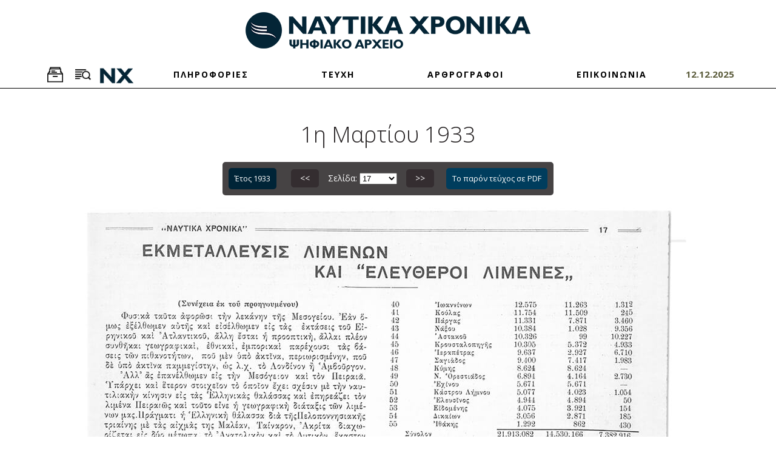

--- FILE ---
content_type: text/html; charset=UTF-8
request_url: https://archive.naftikachronika.gr/issue1933-i300/page-17/
body_size: 6308
content:
<!DOCTYPE html>
<html lang = "el">
<head>
	<meta charset = "utf-8" />
	<meta name="viewport" content="width=device-width, initial-scale=1" />
	<meta name="google-site-verification" content="MDtXuoM5DRUX8d0zj1ZimkeAcc7nxUD8qsHtTR-uZ0Y" />
	<title>1933-03-1 - Αρχείο | Ναυτικά Χρονικά</title>
<meta name="description" content="Καλώς ήρθατε στον δικτυακό τόπο του ψηφιακού αρχείου του περιοδικού «Ναυτικά Χρονικά». - info@archive.naftikachronika.gr" />

<!-- OG META -->
<meta property="og:title" content="1933-03-1 - Αρχείο | Ναυτικά Χρονικά" />
<meta property="og:type" content="website" />
<meta property="og:image" content="https://archive.naftikachronika.gr/images/layout/og_image.png" />
<meta property="og:url" content="https://archive.naftikachronika.gr/issue1933-i300/page-17/" />
<meta property="og:description" content="Καλώς ήρθατε στον δικτυακό τόπο του ψηφιακού αρχείου του περιοδικού «Ναυτικά Χρονικά». - info@archive.naftikachronika.gr" />

<!-- TWITTER META -->
<meta name="twitter:card" content="summary" />
<meta name="twitter:title" content="1933-03-1 - Αρχείο | Ναυτικά Χρονικά" />
<meta name="twitter:description" content="Καλώς ήρθατε στον δικτυακό τόπο του ψηφιακού αρχείου του περιοδικού «Ναυτικά Χρονικά». - info@archive.naftikachronika.gr" />
<meta name="twitter:image" content="https://archive.naftikachronika.gr/images/layout/og_image.png" />

<!-- LINKS -->
<link href="https://cdn.utopia.gr/" rel="dns-prefetch" />
<link href="https://www.google-analytics.com/" rel="dns-prefetch" />
<link href="https://s7.addthis.com/" rel="dns-prefetch" />
<link href="https://archive.naftikachronika.gr/issue1933-i300/page-17/" rel="canonical" />

<!-- SCHEMA ORG -->

<script type="application/ld+json">
	{
		"@context": "https://schema.org",
		"@type": "WebSite",
		"url": "https://archive.naftikachronika.gr/issue1933-i300/page-17/",
		"name": "1933-03-1 - Αρχείο | Ναυτικά Χρονικά",
		"abstract": "Καλώς ήρθατε στον δικτυακό τόπο του ψηφιακού αρχείου του περιοδικού «Ναυτικά Χρονικά». - info@archive.naftikachronika.gr",
		"image": "https://archive.naftikachronika.gr/images/layout/og_image.png"
	}
</script>	
<!-- CSS -->
	<link href = 'https://fonts.googleapis.com/css?family=Open+Sans:400,300,300italic,400italic,700,700italic&amp;subset=latin,greek' rel = 'stylesheet' type = 'text/css'>
	<link type="text/css" href="https://cdn.utopia.gr/inclusive/css_frontend_inclusive_b42.1722261756.css" rel="stylesheet" />
	<link type="text/css" href="/scripts/marez.css" rel="stylesheet" />
	
<!-- JS -->
	<link rel="preconnect" href="https://fonts.googleapis.com">
	<link rel="preconnect" href="https://fonts.gstatic.com" crossorigin>
	<link href="https://fonts.googleapis.com/css2?family=Roboto+Mono:ital,wght@0,100..700;1,100..700&display=swap" rel="stylesheet">
	<script>
		var domain_captcha_url = 'https://archive.naftikachronika.gr/scripts/captcha';
		var domain_captcha_action = '/scripts/umsfes.php';
	</script>
	
	<script>
		window.dataLayer = window.dataLayer || [];
		function gtag(){dataLayer.push(arguments);}
		gtag('consent', 'default', {
		  'ad_storage': 'denied',
		  'analytics_storage': 'granted',
		  'ad_user_data': 'denied',
		  'ad_personalization': 'denied',
		  'functionality_storage': 'granted',
		  'personalization_storage': 'granted',
		  'security_storage': 'granted'
		});
	</script>

	<script async src="https://www.googletagmanager.com/gtag/js?id=G-N0NJ9LGBLN"></script>
	<script>
		window.dataLayer = window.dataLayer || [];
		function gtag(){dataLayer.push(arguments);}
		gtag('js', new Date());
		gtag('config', 'G-N0NJ9LGBLN');
	</script>
		<script async src="https://www.googletagmanager.com/gtag/js?id=G-658HTN2Y8N"></script>
	<script>
		window.dataLayer = window.dataLayer || [];
		function gtag(){dataLayer.push(arguments);}
		gtag('js', new Date());
		gtag('config', 'G-658HTN2Y8N');
	</script>
	<script src="https://cdn.utopia.gr/inclusive/js_frontend_inclusive.1721299250.js"></script>
	<script src="/scripts/marez.js"></script>
	<style>
		.col1 {
			background: white;
		}

		.col2 {
			background: blue;
		}

		.col3 {
			background: red;
		}
	</style>
	</head>
<body>

<div id = "main">

	<!--~~~~~~~~~~~~~~~~~~~~~~~~~~~~~~~~~~~~~~~~~~~~~~~~~~~~~~~~~~~~~~~~~~~~~~~~~~~~~~~~~~~~~~~~~~~~~~~ HEADER -->
	<div id = "header-wrap">
		<div class = "container">
			<div class = "row">
				<div class = "col-sm-12">
					<div id = "logo">
						<a id = "logo-img" href = "/"><img class = "max-width" src = "/images/layout/logo_new.png" alt = ""></a>
					</div>
				</div>
				<!-- <div class = "col-sm-6">
					<div id = "search-toggler-wrap">
						<div class = "top-toggler " id = "search-toggler" data-target = "search-wrap">
							<span class = "hidden-xs">ΑΝΑΖΗΤΗΣΗ </span><img src = "/images/layout/icon_big_search_w.png" style = "width:26px;" alt = "" />
						</div>
						<div class = "top-toggler" id = "browse-toggler" data-target = "browse-wrap">
							<span class = "hidden-xs">ΑΡΧΕΙΟ </span><img src = "/images/layout/icon_big_archive_w.png" style = "width:26px;" alt = "" />
						</div>
					</div>
				</div> -->
			</div>
		</div>
	</div>
	<div id = "menu-wrap">
		<div class = "container-fluid">
			<div class = "row">
				<div class = "col-sm-12">
					<div id = "menu">
						<div id = "search-toggler-wrap" class="menu-item">
							<div class = "top-toggler" id = "browse-toggler" data-target = "browse-wrap">
								<!-- <span class = "hidden-xs">ΑΡΧΕΙΟ </span><img src = "/images/layout/icon_big_archive_w.png" style = "width:26px;" alt = "" /> -->
								<img class="archive-img" src = "/images/layout/icon_big_archive.png" style = "width:26px;" alt = "" />
							</div>
							<div class = "top-toggler " id = "search-toggler" data-target = "search-wrap">
								<!-- <span class = "hidden-xs">ΑΝΑΖΗΤΗΣΗ </span><img src = "/images/layout/icon_big_search_w.png" style = "width:26px;" alt = "" /> -->
								<img class="search-img" src = "/images/layout/icon_big_search.png" style = "width:26px;" alt = "" />
							</div>
							<img id="logo-scrolled" src = "/images/layout/logo_srolled.png" style = "width:60px;" alt = "" />
						</div>
						<a class="menu-link menu-item normal" href="/about">ΠΛΗΡΟΦΟΡΙΕΣ</a><a class="menu-link menu-item normal" href="/browse">ΤΕΥΧΗ</a><a class="menu-link menu-item normal" href="/authors ">ΑΡΘΡΟΓΡΑΦΟΙ</a><a class="menu-link menu-item normal" href="/contact">ΕΠΙΚΟΙΝΩΝΙΑ</a>						<div id="current-date" class="menu-item">
							12.12.2025
						</div>
					</div>
				</div>
			</div>
		</div>
		<hr>
	</div>
	<div class = "toggle-wrap" id = "search-wrap" >
		<div class = "container">
			<form action="/search/" method="post" class="search-form" onsubmit="if(document.getElementById('search_q').value==''){alert('Παρακαλούμε εισάγετε έναν όρο για αναζήτηση');return false;} else { $('.search-overlay').show();}"><div class="row"><div class="col-lg-8"><label for="search_q">Όρος για αναζήτηση: </label><input type="text" class="input search-input" id="search_q" name="search_q" value=""/></div><div class="col-sm-4 col-lg-1"><label for="date_start">Από: </label><br /><select class="input" name="date_start" id="date_start">
<option selected value="1931">1931</option>
<option  value="1932">1932</option>
<option  value="1933">1933</option>
<option  value="1934">1934</option>
<option  value="1935">1935</option>
<option  value="1936">1936</option>
<option  value="1937">1937</option>
<option  value="1938">1938</option>
<option  value="1939">1939</option>
<option  value="1940">1940</option>
<option  value="1945">1945</option>
<option  value="1946">1946</option>
<option  value="1947">1947</option>
<option  value="1948">1948</option>
<option  value="1949">1949</option>
<option  value="1950">1950</option>
<option  value="1951">1951</option>
<option  value="1952">1952</option>
<option  value="1953">1953</option>
<option  value="1954">1954</option>
<option  value="1955">1955</option>
<option  value="1956">1956</option>
<option  value="1957">1957</option>
<option  value="1958">1958</option>
<option  value="1959">1959</option>
<option  value="1960">1960</option>
<option  value="1961">1961</option>
<option  value="1962">1962</option>
<option  value="1963">1963</option>
<option  value="1964">1964</option>
<option  value="1965">1965</option>
<option  value="1966">1966</option>
<option  value="1967">1967</option>
<option  value="1968">1968</option>
<option  value="1969">1969</option>
<option  value="1970">1970</option>
<option  value="1971">1971</option>
<option  value="1972">1972</option>
<option  value="1973">1973</option>
<option  value="1974">1974</option>
<option  value="1975">1975</option>
<option  value="1976">1976</option>
<option  value="1977">1977</option>
<option  value="1978">1978</option>
<option  value="1979">1979</option>
<option  value="1980">1980</option>
<option  value="1981">1981</option>
<option  value="1982">1982</option>
<option  value="1983">1983</option>
<option  value="1984">1984</option>
<option  value="1985">1985</option>
<option  value="1986">1986</option>
<option  value="1987">1987</option>
<option  value="1988">1988</option>
<option  value="1989">1989</option>
<option  value="1990">1990</option>
<option  value="1991">1991</option>
<option  value="1992">1992</option>
<option  value="1993">1993</option>
<option  value="1994">1994</option>
<option  value="1995">1995</option>
<option  value="1997">1997</option>
<option  value="1998">1998</option>
<option  value="1999">1999</option>
<option  value="2000">2000</option>
<option  value="2001">2001</option>
<option  value="2002">2002</option>
<option  value="2003">2003</option>
<option  value="2004">2004</option>
<option  value="2005">2005</option>
<option  value="2006">2006</option>
<option  value="2007">2007</option>
<option  value="2008">2008</option>
<option  value="2009">2009</option>
<option  value="2010">2010</option>
<option  value="2011">2011</option>
<option  value="2012">2012</option>
<option  value="2013">2013</option>
<option  value="2014">2014</option>
<option  value="2015">2015</option>
<option  value="2016">2016</option>
<option  value="2017">2017</option>
<option  value="2018">2018</option>
<option  value="2019">2019</option>
<option  value="2020">2020</option>
<option  value="2021">2021</option>
<option  value="2022">2022</option>
<option  value="2023">2023</option>
<option  value="2024">2024</option>
<option  value="2025">2025</option>
</select></div><div class="col-sm-4 col-lg-1"><label for="date_end">Έως: </label><br /><select class="input" name="date_end" id="date_end">
<option  value="1931">1931</option>
<option  value="1932">1932</option>
<option  value="1933">1933</option>
<option  value="1934">1934</option>
<option  value="1935">1935</option>
<option  value="1936">1936</option>
<option  value="1937">1937</option>
<option  value="1938">1938</option>
<option  value="1939">1939</option>
<option  value="1940">1940</option>
<option  value="1945">1945</option>
<option  value="1946">1946</option>
<option  value="1947">1947</option>
<option  value="1948">1948</option>
<option  value="1949">1949</option>
<option  value="1950">1950</option>
<option  value="1951">1951</option>
<option  value="1952">1952</option>
<option  value="1953">1953</option>
<option  value="1954">1954</option>
<option  value="1955">1955</option>
<option  value="1956">1956</option>
<option  value="1957">1957</option>
<option  value="1958">1958</option>
<option  value="1959">1959</option>
<option  value="1960">1960</option>
<option  value="1961">1961</option>
<option  value="1962">1962</option>
<option  value="1963">1963</option>
<option  value="1964">1964</option>
<option  value="1965">1965</option>
<option  value="1966">1966</option>
<option  value="1967">1967</option>
<option  value="1968">1968</option>
<option  value="1969">1969</option>
<option  value="1970">1970</option>
<option  value="1971">1971</option>
<option  value="1972">1972</option>
<option  value="1973">1973</option>
<option  value="1974">1974</option>
<option  value="1975">1975</option>
<option  value="1976">1976</option>
<option  value="1977">1977</option>
<option  value="1978">1978</option>
<option  value="1979">1979</option>
<option  value="1980">1980</option>
<option  value="1981">1981</option>
<option  value="1982">1982</option>
<option  value="1983">1983</option>
<option  value="1984">1984</option>
<option  value="1985">1985</option>
<option  value="1986">1986</option>
<option  value="1987">1987</option>
<option  value="1988">1988</option>
<option  value="1989">1989</option>
<option  value="1990">1990</option>
<option  value="1991">1991</option>
<option  value="1992">1992</option>
<option  value="1993">1993</option>
<option  value="1994">1994</option>
<option  value="1995">1995</option>
<option  value="1997">1997</option>
<option  value="1998">1998</option>
<option  value="1999">1999</option>
<option  value="2000">2000</option>
<option  value="2001">2001</option>
<option  value="2002">2002</option>
<option  value="2003">2003</option>
<option  value="2004">2004</option>
<option  value="2005">2005</option>
<option  value="2006">2006</option>
<option  value="2007">2007</option>
<option  value="2008">2008</option>
<option  value="2009">2009</option>
<option  value="2010">2010</option>
<option  value="2011">2011</option>
<option  value="2012">2012</option>
<option  value="2013">2013</option>
<option  value="2014">2014</option>
<option  value="2015">2015</option>
<option  value="2016">2016</option>
<option  value="2017">2017</option>
<option  value="2018">2018</option>
<option  value="2019">2019</option>
<option  value="2020">2020</option>
<option  value="2021">2021</option>
<option  value="2022">2022</option>
<option  value="2023">2023</option>
<option  value="2024">2024</option>
<option selected value="2025">2025</option>
</select></div><div class="col-sm-4 col-lg-2"><br /><input type="submit" class="button search-btn" value="Αναζήτηση" /></div>
<div class="col-md-12"><div class="search-help-container">
		<p class="t-justify">
		Στην αναζήτηση μπορεί να χρησιμοποιηθεί μονοτονική ή πολυτονική γραφή.
		Αν εισάγονται δύο ή περισσότερες λέξεις, πρέπει να είναι χωρισμένες με κενό.
		Για αναζήτηση αυτούσιας φράσης ή ονόματος, οι λέξεις πρέπει να περικλείονται σε εισαγωγικά.
		Για αναζήτηση με βάση το αρχικό τμήμα μιας λέξης, προσθέστε στο τέλος της τον χαρακτήρα * (π.χ. ναυτι* για να ψάξετε για ναυτικό και ναυτιλιακό).
		Για στοχευμένη αναζήτηση, η λέξη πρέπει να είναι γραμμένη όπως ακριβώς είναι στο πρωτότυπο κείμενο. 
		Η χρήση κεφαλαίων ή πεζών γραμμάτων, καθώς και η χρήση σωστού ή καθόλου τονισμού, δεν επηρεάζουν τα αποτελέσματα της αναζήτησης.
		</p>
	</div></div>
</div></form>		</div>
	</div>
	<div class = "toggle-wrap" id = "browse-wrap">
		<div class = "container">
			<div class = "row">
				<div class = "col-md-12">
					<a class="submenu-item issues-submenu-item normal" href="/browse/1931/">1931</a><a class="submenu-item issues-submenu-item normal" href="/browse/1932/">1932</a><a class="submenu-item issues-submenu-item normal" href="/browse/1933/">1933</a><a class="submenu-item issues-submenu-item normal" href="/browse/1934/">1934</a><a class="submenu-item issues-submenu-item normal" href="/browse/1935/">1935</a><a class="submenu-item issues-submenu-item normal" href="/browse/1936/">1936</a><a class="submenu-item issues-submenu-item normal" href="/browse/1937/">1937</a><a class="submenu-item issues-submenu-item normal" href="/browse/1938/">1938</a><a class="submenu-item issues-submenu-item normal" href="/browse/1939/">1939</a><a class="submenu-item issues-submenu-item normal" href="/browse/1940/">1940</a><a class="submenu-item issues-submenu-item normal" href="/browse/1945/">1945</a><a class="submenu-item issues-submenu-item normal" href="/browse/1946/">1946</a><a class="submenu-item issues-submenu-item normal" href="/browse/1947/">1947</a><a class="submenu-item issues-submenu-item normal" href="/browse/1948/">1948</a><a class="submenu-item issues-submenu-item normal" href="/browse/1949/">1949</a><a class="submenu-item issues-submenu-item normal" href="/browse/1950/">1950</a><a class="submenu-item issues-submenu-item normal" href="/browse/1951/">1951</a><a class="submenu-item issues-submenu-item normal" href="/browse/1952/">1952</a><a class="submenu-item issues-submenu-item normal" href="/browse/1953/">1953</a><a class="submenu-item issues-submenu-item normal" href="/browse/1954/">1954</a><a class="submenu-item issues-submenu-item normal" href="/browse/1955/">1955</a><a class="submenu-item issues-submenu-item normal" href="/browse/1956/">1956</a><a class="submenu-item issues-submenu-item normal" href="/browse/1957/">1957</a><a class="submenu-item issues-submenu-item normal" href="/browse/1958/">1958</a><a class="submenu-item issues-submenu-item normal" href="/browse/1959/">1959</a><a class="submenu-item issues-submenu-item normal" href="/browse/1960/">1960</a><a class="submenu-item issues-submenu-item normal" href="/browse/1961/">1961</a><a class="submenu-item issues-submenu-item normal" href="/browse/1962/">1962</a><a class="submenu-item issues-submenu-item normal" href="/browse/1963/">1963</a><a class="submenu-item issues-submenu-item normal" href="/browse/1964/">1964</a><a class="submenu-item issues-submenu-item normal" href="/browse/1965/">1965</a><a class="submenu-item issues-submenu-item normal" href="/browse/1966/">1966</a><a class="submenu-item issues-submenu-item normal" href="/browse/1967/">1967</a><a class="submenu-item issues-submenu-item normal" href="/browse/1968/">1968</a><a class="submenu-item issues-submenu-item normal" href="/browse/1969/">1969</a><a class="submenu-item issues-submenu-item normal" href="/browse/1970/">1970</a><a class="submenu-item issues-submenu-item normal" href="/browse/1971/">1971</a><a class="submenu-item issues-submenu-item normal" href="/browse/1972/">1972</a><a class="submenu-item issues-submenu-item normal" href="/browse/1973/">1973</a><a class="submenu-item issues-submenu-item normal" href="/browse/1974/">1974</a><a class="submenu-item issues-submenu-item normal" href="/browse/1975/">1975</a><a class="submenu-item issues-submenu-item normal" href="/browse/1976/">1976</a><a class="submenu-item issues-submenu-item normal" href="/browse/1977/">1977</a><a class="submenu-item issues-submenu-item normal" href="/browse/1978/">1978</a><a class="submenu-item issues-submenu-item normal" href="/browse/1979/">1979</a><a class="submenu-item issues-submenu-item normal" href="/browse/1980/">1980</a><a class="submenu-item issues-submenu-item normal" href="/browse/1981/">1981</a><a class="submenu-item issues-submenu-item normal" href="/browse/1982/">1982</a><a class="submenu-item issues-submenu-item normal" href="/browse/1983/">1983</a><a class="submenu-item issues-submenu-item normal" href="/browse/1984/">1984</a><a class="submenu-item issues-submenu-item normal" href="/browse/1985/">1985</a><a class="submenu-item issues-submenu-item normal" href="/browse/1986/">1986</a><a class="submenu-item issues-submenu-item normal" href="/browse/1987/">1987</a><a class="submenu-item issues-submenu-item normal" href="/browse/1988/">1988</a><a class="submenu-item issues-submenu-item normal" href="/browse/1989/">1989</a><a class="submenu-item issues-submenu-item normal" href="/browse/1990/">1990</a><a class="submenu-item issues-submenu-item normal" href="/browse/1991/">1991</a><a class="submenu-item issues-submenu-item normal" href="/browse/1992/">1992</a><a class="submenu-item issues-submenu-item normal" href="/browse/1993/">1993</a><a class="submenu-item issues-submenu-item normal" href="/browse/1994/">1994</a><a class="submenu-item issues-submenu-item normal" href="/browse/1995/">1995</a><a class="submenu-item issues-submenu-item normal" href="/browse/1997/">1997</a><a class="submenu-item issues-submenu-item normal" href="/browse/1998/">1998</a><a class="submenu-item issues-submenu-item normal" href="/browse/1999/">1999</a><a class="submenu-item issues-submenu-item normal" href="/browse/2000/">2000</a><a class="submenu-item issues-submenu-item normal" href="/browse/2001/">2001</a><a class="submenu-item issues-submenu-item normal" href="/browse/2002/">2002</a><a class="submenu-item issues-submenu-item normal" href="/browse/2003/">2003</a><a class="submenu-item issues-submenu-item normal" href="/browse/2004/">2004</a><a class="submenu-item issues-submenu-item normal" href="/browse/2005/">2005</a><a class="submenu-item issues-submenu-item normal" href="/browse/2006/">2006</a><a class="submenu-item issues-submenu-item normal" href="/browse/2007/">2007</a><a class="submenu-item issues-submenu-item normal" href="/browse/2008/">2008</a><a class="submenu-item issues-submenu-item normal" href="/browse/2009/">2009</a><a class="submenu-item issues-submenu-item normal" href="/browse/2010/">2010</a><a class="submenu-item issues-submenu-item normal" href="/browse/2011/">2011</a><a class="submenu-item issues-submenu-item normal" href="/browse/2012/">2012</a><a class="submenu-item issues-submenu-item normal" href="/browse/2013/">2013</a><a class="submenu-item issues-submenu-item normal" href="/browse/2014/">2014</a><a class="submenu-item issues-submenu-item normal" href="/browse/2015/">2015</a><a class="submenu-item issues-submenu-item normal" href="/browse/2016/">2016</a><a class="submenu-item issues-submenu-item normal" href="/browse/2017/">2017</a><a class="submenu-item issues-submenu-item normal" href="/browse/2018/">2018</a><a class="submenu-item issues-submenu-item normal" href="/browse/2019/">2019</a><a class="submenu-item issues-submenu-item normal" href="/browse/2020/">2020</a><a class="submenu-item issues-submenu-item normal" href="/browse/2021/">2021</a><a class="submenu-item issues-submenu-item normal" href="/browse/2022/">2022</a><a class="submenu-item issues-submenu-item normal" href="/browse/2023/">2023</a><a class="submenu-item issues-submenu-item normal" href="/browse/2024/">2024</a><a class="submenu-item issues-submenu-item normal" href="/browse/2025/">2025</a>				</div>
			</div>
		</div>
	</div>
		<div class="row j42-noscript-row">
<div class="col-md-12 j42-noscript">
Η Javascript πρέπει να είναι ενεργοποιημένη για να συνεχίσετε!</div>
</div>
	<!--~~~~~~~~~~~~~~~~~~~~~~~~~~~~~~~~~~~~~~~~~~~~~~~~~~~~~~~~~~~~~~~~~~~~~~~~~~~~~~~~~~~~~~~~~~~~~~~ CONTENT -->
	<div class = "j42-main" id = "content-wrap">
		<div class = "container">
			<div class = "row">
				<div class="col-sm-12"><h1 class="t-center">1η Μαρτίου 1933</h1></div><div class="col-md-12 t-justify"></div>
<div class='col-xs-12 pagination-col'><div class='pagination-wrap'><div class='pagination'><a class='other-issues button' href='/browse/1933/'>Έτος 1933</a>
<a class='pagination-btn prev tp' title='Σελίδα 16' href='/issue1933-i300/page-16/'> &lt;&lt; </a>Σελίδα: <select onchange='if (this.value) window.location.href=this.value' class='pagination-select'><option value='/issue1933-i300/'>Αρχική</option><option  value='/issue1933-i300/page-1/'>1</option>
<option  value='/issue1933-i300/page-2/'>2</option>
<option  value='/issue1933-i300/page-3/'>3</option>
<option  value='/issue1933-i300/page-4/'>4</option>
<option  value='/issue1933-i300/page-5/'>5</option>
<option  value='/issue1933-i300/page-6/'>6</option>
<option  value='/issue1933-i300/page-7/'>7</option>
<option  value='/issue1933-i300/page-8/'>8</option>
<option  value='/issue1933-i300/page-9/'>9</option>
<option  value='/issue1933-i300/page-10/'>10</option>
<option  value='/issue1933-i300/page-11/'>11</option>
<option  value='/issue1933-i300/page-12/'>12</option>
<option  value='/issue1933-i300/page-13/'>13</option>
<option  value='/issue1933-i300/page-14/'>14</option>
<option  value='/issue1933-i300/page-15/'>15</option>
<option  value='/issue1933-i300/page-16/'>16</option>
<option selected value='/issue1933-i300/page-17/'>17</option>
<option  value='/issue1933-i300/page-18/'>18</option>
<option  value='/issue1933-i300/page-19/'>19</option>
<option  value='/issue1933-i300/page-20/'>20</option>
<option  value='/issue1933-i300/page-21/'>21</option>
<option  value='/issue1933-i300/page-22/'>22</option>
<option  value='/issue1933-i300/page-23/'>23</option>
<option  value='/issue1933-i300/page-24/'>24</option>
<option  value='/issue1933-i300/page-25/'>25</option>
<option  value='/issue1933-i300/page-26/'>26</option>
<option  value='/issue1933-i300/page-27/'>27</option>
<option  value='/issue1933-i300/page-28/'>28</option>
<option  value='/issue1933-i300/page-29/'>29</option>
<option  value='/issue1933-i300/page-30/'>30</option>
<option  value='/issue1933-i300/page-31/'>31</option>
<option  value='/issue1933-i300/page-32/'>32</option>
</select><a class='pagination-btn next tp' title='Σελίδα 18' href='/issue1933-i300/page-18/'> &gt;&gt; </a><a class='download-button' target='_blank'  href='https://s3-eu-west-1.amazonaws.com/marechron/issues/issues_0300.pdf' download>Το παρόν τεύχος σε PDF</a>
<div class='pagination-preview'><img class='img-prev' src='/images/content/pages/thumbs/1933%2003a_0016.jpg' alt='page prev'/><img class='img-next' src='/images/content/pages/thumbs/1933%2003a_0018.jpg' alt='page next'/></div></div></div></div><div class='col-xs-12 t-center'><div class='page-wrap'><img class='max-width' src='https://s3-eu-west-1.amazonaws.com/marechron/1933x/1933_03_a/1933+03a_0017.jpg' alt='page 17'/></div></div><div class='clearfix'> </div><div class='col-xs-12'><h4 class='t-center'>10 Ενότητες</h4></div><div class='clearfix'> </div><div class='col-md-2 hidden-sm'></div><div class='col-md-8'><a class='result-row ' data-article_id='4793' href='/issue1933-i300/page-1/'>ΕΝ ΟΨΕΙ ΤΗΣ ΠΡΑΓΜΑΤΙΚΟΤΗΤΟΣ <i>(Σελίδα 1)</i></a><a class='result-row ' data-article_id='4794' href='/issue1933-i300/page-3/'>ΤΟ ΔΕΚΑΠΕΝΘΗΜΕΡΟΝ <i>(Σελίδα 3)</i></a><a class='result-row ' data-article_id='4795' href='/issue1933-i300/page-7/'>ΑΙ ΣΥΖΗΤΗΣΕΙΣ ΤΟΥ ΝΑΥΤΙΚΟΥ ΕΠΙΜΕΛΗΤΗΡΙΟΥ <i>(Σελίδα 7)</i></a><a class='result-row ' data-article_id='4796' href='/issue1933-i300/page-9/'>ΠΑΓΚΟΣΜΙΟΝ ΝΑΥΤΙΚΟΝ ΡΕΠΟΡΤΑΖ <i>(Σελίδα 9)</i></a><a class='result-row ' data-article_id='4797' href='/issue1933-i300/page-13/'>Ο ΠΡΟΣΤΑΤΕΥΤΙΣΜΟΣ ΤΗΣ ΑΓΓΛΙΚΗΣ ΝΑΥΤΙΛΙΑΣ <i>(Σελίδα 13)</i></a><a class='result-row selected' data-article_id='4798' href='/issue1933-i300/page-17/'>ΕΚΜΕΤΑΛΛΕΥΣΙΣ ΛΙΜΕΝΩΝ ΚΑΙ "ΕΛΕΥΘΕΡΟΙ ΛΙΜΕΝΕΣ" <i>(Σελίδα 17)</i></a><a class='result-row ' data-article_id='4799' href='/issue1933-i300/page-19/'>ΠΟΙΑ Η ΔΥΝΑΜΙΣ ΤΟΥ ΣΟΒΙΕΤΙΚΟΥ Ε.Ν. <i>(Σελίδα 19)</i></a><a class='result-row ' data-article_id='4800' href='/issue1933-i300/page-21/'>ΕΝΔΙΑΦΕΡΟΥΣΑΙ ΝΑΥΤΙΚΑΙ ΔΙΚΑΙ <i>(Σελίδα 21)</i></a><a class='result-row ' data-article_id='4801' href='/issue1933-i300/page-23/'>ΕΛΛΗΝΙΚΗ ΝΑΥΤΙΛΙΑ <i>(Σελίδα 23)</i></a><a class='result-row ' data-article_id='4802' href='/issue1933-i300/page-25/'>ΤΟ ΔΕΚΑΠΕΝΘΗΜΕΡΟΝ ΤΗΣ ΔΙΕΘΝΟΥΣ ΝΑΥΛΑΓΟΡΑΣ <i>(Σελίδα 25)</i></a></div><div class='clearfix'> </div><div class="col-md-12 t-justify"><div class="page-text"></div></div>
			</div>
		</div>
	</div>
</div>

<div id = "parallax-wrap" class = "hover-wrap">
	<div class = "overlay dark"></div>
	<div class = "container">
		<div class = "row">
			<div class = "col-md-12 t-center">
				<img class = "max-width" src = "/images/layout/icon_big_eugenfound_w.png" alt = "ΙΔΡΥΜΑ ΕΥΓΕΝΙΔΟΥ ΛΟΓΟΤΥΠΟ" />
				<h3>ΙΔΡΥΜΑ ΕΥΓΕΝΙΔΟΥ</h3>
				Η δημιουργία της ψηφιακής πλατφόρμας και η ψηφιοποίηση των τευχών του περιοδικού <i>Ναυτικά Χρονικά</i>
				για τα έτη από το 1931 (τεύχος Ιανουαρίου 1931) έως το 1940 (τεύχος Δεκεμβρίου 1940) και από το 1945
				(τεύχος Ιουνίου 1945) έως το 2025 έγινε με την αποκλειστική χορηγία του<br />
				ΙΔΡΥΜΑΤΟΣ ΕΥΓΕΝΙΔΟΥ - ΚΛΗΡΟΔΟΤΗΜΑΤΟΣ Μ. ΣΙΜΟΥ εις μνήμην Μαριάνθης Σίμου.
				<br /><br />
				<b>eef.edu.gr</b>
			</div>
		</div>
	</div>
	<a class = "overlay" target = "_blank" href = "http://www.eef.edu.gr/"></a>
	<!--<a class="overlay" target="_blank" href="http://www.eef.edu.gr/frontoffice/portal.asp?cpage=NODE&cnode=128"></a>-->
</div>

<!--~~~~~~~~~~~~~~~~~~~~~~~~~~~~~~~~~~~~~~~~~~~~~~~~~~~~~~~~~~~~~~~~~~~~~~~~~~~~~~~~~~~~~~~~~~~~~~~ BOTTOM -->
<div id = "bottom-wrap">
	<div class = "overlay dark"></div>
	<a target = "_blank" href = "http://www.naftikachronika.gr/"><img src="https://archive.naftikachronika.gr/images/layout/bottom_bg.jpg" alt="NaftikaChronika"></a>
</div>

<!--~~~~~~~~~~~~~~~~~~~~~~~~~~~~~~~~~~~~~~~~~~~~~~~~~~~~~~~~~~~~~~~~~~~~~~~~~~~~~~~~~~~~~~~~~~~~~~~ FOOTER -->
<div id = "footer-wrap">
	<div class = "container">
		<div class = "row">
			<div class="col-md-6">
				<a id = "logo-img" class="footer-logo" href = "/"><img class = "max-width" src = "/images/layout/logo_w.png" alt = ""></a>
			</div>
			<div class="col-md-3 col-md-push-3">
				<div class="footer-menu">
				<a class="footer-link menu-link menu-item normal" href="/about">ΠΛΗΡΟΦΟΡΙΕΣ</a><a class="footer-link menu-link menu-item normal" href="/browse">ΤΕΥΧΗ</a><a class="footer-link menu-link menu-item normal" href="/authors ">ΑΡΘΡΟΓΡΑΦΟΙ</a><a class="footer-link menu-link menu-item normal" href="/contact">ΕΠΙΚΟΙΝΩΝΙΑ</a>				</div>
			</div>
			<div class = "col-sm-7">
				Copyright 2016-2020 Ναυτικά Χρονικά | <a href = "/">archive.naftikachronika.gr</a>
			</div>
			<div class = "col-sm-5 t-right">
				<div id="u-icon-wrap"><img id="u-icon" src="https://cdn.utopia.gr/images/branding/stamp/media42_static_24.1691057423.png" width="24" height="24" alt="icon"/><div id="u-info" class="u-right"><a href="https://media42.eu" target="blank" title="https://media42.eu"><img id="u-icon-logo" src="https://cdn.utopia.gr/images/branding/stamp/media42_logo_130.1691057423.png" alt="logo image" /></a><br>
<a href="https://validator.w3.org/check?uri=referer" target="_blank" class="u-link" title="HTML5">HTML5</a> | <a href="https://jigsaw.w3.org/css-validator/check/referer?profile=css3svg" target="_blank" class="u-link" title="CSS3">CSS3</a> | <a href="https://www.w3.org/WAI/WCAG2AA-Conformance" target="_blank" class="u-link" title="WCAG2">WCAG2</a>
</div></div>			</div>
		</div>
	</div>
</div>

<div id = "scroll-top-wrap">
	<div class = "container"><a href = "#main" id = "scroll-top" class = "scroller tp" title = "Αρχή Σελίδας"></a></div>
</div>
<div class="search-overlay">Αναζήτηση<br>παρακαλώ περιμένετε...<br><br><img src='https://cdn.utopia.gr/images/icons/preloaders/gallery_preloader.svg' alt='preloader' /></div>
</div>
</body>
</html>


--- FILE ---
content_type: text/css; charset=utf-8
request_url: https://archive.naftikachronika.gr/scripts/marez.css
body_size: 3208
content:
html{margin:0;padding:0;height:100%;}
body{margin:0;padding:0;height:100%;overflow-y:scroll;min-width:260px;font-size:14px;line-height:1.5;font-family:'Open Sans','Arial',sans-serif;background:#fff;color:#5a5b3a;}
#main{min-height:100%;overflow-x: hidden;}
.overlay{position:absolute;top:0;left:0;width:100%;height:100%;background:rgba(0,0,0,0);transition:background 0.3s;}
.overlay.dark{background:rgba(0,0,0,0.6);}

/********************************************************************************************************************************** COMMON ELEMENTS */
.t-left{text-align:left;}
.t-right{text-align:right;}
.t-center{text-align:center;}
.t-justify{text-align:justify;}
[class*='col-'].small-gutter {padding-right:3px;padding-left:3px;}
.small-gutter .tile {margin-bottom:10px;}

a{color:#003d5d;text-decoration:none;cursor:pointer;outline:none;}
a:hover, a:focus{color:#008ad2;text-decoration:none;outline:none;}
a img{border:none;}
small{font-size:80%}
p{padding:0 0 10px 0;margin:0;}
ul, ol{margin:10px 0 10px 30px;}
hr {background:#dadada;border:none;clear:both;height:2px;margin:10px 0;padding:0;width:100%;}
.full-width{width:100%;}
.max-width{max-width:100%;}
.v-top{vertical-align:top;}
.small{font-size:13px;}
.very-small{font-size:11px;line-height:13px;}
.gray{color:#9c9c9c;}
.clear{display:block;height:0px;clear:both;}
.sprite{background-position:top left;background-repeat:no-repeat;}
.sprite:hover{background-position:bottom left;background-repeat:no-repeat;}
.nowrap{white-space:nowrap;}
.uc{display:block;padding:80px 20px;text-align:center;font-size:30px;color:#C1C1C1;}
h1,h2,h3,h4,h5,h6{font-weight:300;margin-top:0.2em;margin-bottom:0.5em;color:#231f20;}
h1{font-size:1.8em;} h2{font-size:1.6em;} h3{font-size:1.5em;} h4{font-size:1.4em;} h5{font-size:1.3em;} h6{font-size:1.2em;}
b, strong{font-weight:bold;}
.img-left{float:left;margin:0 20px 10px 0;}
.img-right{float:right;margin:0 0 10px 20px;}
.img-border{padding:5px;border:1px solid #494949;border-radius:4px;}
i,em{font-style:italic;}
.msg{display:block;margin:10px 0;padding:8px 14px;color:#fff;background:#3498db;text-align:center;border-radius:5px;}
iframe{display:block;margin:0 auto;}

#header-wrap{width:100%;height:auto;background:#fff;}
#menu-wrap{width:100%;height:auto;/*background:#002437;border-bottom: 1px solid #000;*/}
#menu-wrap.sticky {position: fixed; top:0px; height: 89px;width: 100%;background-color: #fff;z-index: 3000}
#menu-wrap.sticky hr{display: none}
#logo{text-align:center;padding-top:20px;}
#logo-text{display:inline-block;height:90px;padding:12px 10px 0 10px;vertical-align:top;font-size:20px;font-weight:300;letter-spacing:1px;line-height:1.2;color:#002437;}
#menu{text-align:center;padding:0;margin-top: 20px;}
#menu .menu-link{display:inline-block;padding:5px;font-size:12px;font-weight:700;letter-spacing:2px;color:#000;cursor:pointer;}
#menu .menu-link:hover{border-bottom: 4px solid;margin-bottom: -4px;}
#menu .menu-link.selected{border-bottom: 4px solid;margin-bottom: -4px;}
#menu .menu-link.open{background:#003e5f;color:#fff;}
.submenu{padding:20px;background:#003e5f;}
.submenu-item{display:inline-block;margin:2px;padding:6px 10px;line-height:1;color:#000;font-weight:bold;border: 1px solid;}
.submenu-item:hover, .submenu-item.selected{background:#fff;color:#002437;}
#current-date {display: inline-block;font-weight: bold;font-size: 15px;}
#menu-wrap hr{margin:2px 0 0; height: 1px;background: #000;}

.toggle-wrap{display:none;width:100%;padding:20px 0;padding:20px 0;background:#e1e1e1;color:#000;/*border-top: 1px solid #000;*/}
#search-toggler-wrap{/*position:relative;width:100%;*/display: inline-block;height:30px;}
.top-toggler{/*position:absolute;bottom:0px;right:0px;*/display: inline-block;font-size:20px;/*background:#53addb;*/color:#fff;cursor:pointer;padding:10px 8px;line-height:1;border-radius:10px 10px 0 0;}
/* .top-toggler:hover{background:#002437;color:#fff;} */
/* .top-toggler.active{background:#008ad2;} */
#browse-toggler{right:80px;}

#content-wrap{padding:40px 0;background:#fff;}
.tile{border-radius:12px;overflow:hidden;border: 2px solid transparent;}
.tile:hover{border: 2px solid #f79f12;}
.tile-overlay{text-align:center;padding:57% 0 0 0;width:90%;position:absolute;color:#fff;font-weight:bold;font-size:30px;font-family:serif;line-height:1.4;}
.tile-overlay.small{font-size:18px;text-align:center;padding:57% 5% 3% 5%;}
.tile{margin-bottom:30px;}
.tile-img{display:block;text-align:center;border:5px solid #21234c;border-radius:10px 10px 0 0;overflow:hidden;}
.tile-img img{display:inline-block;max-width:100%;}
.tile-title{display:block;padding:10px 15px;background:#002437;color:#fff;}
.tile-info{display:block;font-size:11px;padding:10px 15px 15px 15px;background:#21234c;color:#fff;}
/*.tile:hover .tile-img{border:5px solid #008ad2;}
.tile:hover .tile-info{background:#008ad2;color:#fff;}*/

.tile.search-tile{margin:0 auto 5px auto;width:80%}
/*.search-tile .tile-title{background:#626060;color:#008ad2;border-radius:5px 5px 0 0;}*/
.search-tile .tile-title:hover{background:#008ad2;color:#fff;}
.search-tile .tile-info{background:#626060;}
.search-tile .tile-file-container{background:none;}

.tile-file-container{display:block;margin-top:5px;padding:5px 0 2px 5px;background:#342d30;border-radius:3px;}
.tile-file-container .tile-file-img, .tile-file-container span{vertical-align:middle;color:#d3b235;}
.tile-file-link:hover span{color:#008ad2;}
.tile-file-container .tile-file-info{font-size:8px;color:#969696;}

#parallax-wrap{position:relative;width:100%;padding:100px 0;color:#fff;text-align:center;background:url(../images/layout/eugenfound_bg4.jpg) no-repeat bottom;background-attachment:fixed;background-size:cover;}
#parallax-wrap a{color:#fff;}
#parallax-wrap h3{color:#fff;}

#bottom-wrap{position:relative}
#bottom-wrap img{max-width:100%;}
#bottom-wrap a{display:block}
#bottom-wrap .overlay.dark{pointer-events: none;background:rgba(0,0,0,0.3);}
#bottom-wrap:hover .overlay.dark{background:rgba(0,0,0,0.1);}
.hover-wrap:hover .overlay.dark{background:rgba(0,0,0,0.3);}

.result-row{display:block;margin:4px 0;padding:5px 10px;border-radius:2px;color:#fff;background:#002437;}
.result-row.selected{background:#008ad2;color:#fff;}
.result-row:hover{background:#000f5b;color:#fff;}
.result-row-title{font-weight:bold;}
.result-row:hover .result-row-title{color:#231f20;}

.button{display:inline-block;padding:8px 10px;font-size:13px;background-color:#002437;color:#fff;text-align:center;border:none;border-radius:5px;cursor:pointer;}
.button-small{padding:4px 5px;font-size:11px;}
.button:hover{background-color:#53addb;color:#002437;}
.input{padding:6px;border:1px solid #cacaca;width:100%;border-radius:5px;}
.input-line, #captcha{display:inline-block;width:90%;padding:8px 14px;border:none;border:1px solid #c1c1c1;background:rgba(255,255,255,0.7);color:#888888;vertical-align:top;}
.search-input{width:100%;}
.search-btn{width:100%;}
.button-big{width:100%;height:76px;padding:20px 25px 20px 90px;margin-bottom:10px;font-size:24px;text-align:left;background-repeat:no-repeat;background-position:20px 10px;}
#button-big-issues{background-image:url('/images/layout/icon_big_browse_w.png');}
#button-big-browse{background-image:url('/images/layout/icon_big_archive_w.png');}
#button-big-search{background-image:url('/images/layout/icon_big_search_w.png');}
#button-big-eugenfound{background-image:url('/images/layout/icon_big_eugenfound_w.png');}
#button-big-authors{background-image:url('/images/layout/icon_big_authors_w.png');}

.download-button{margin:0 10px 0 5px;display:inline-block;padding:8px 10px;font-size:13px;background-color:#003d5d;color:#fff;text-align:center;border:none;border-radius:5px;cursor:pointer;}
.download-button:hover{background-color:#fff;color:#003d5d;}
.page-wrap{min-height:80vh;}
.other-issues{margin:0 5px 0 10px;}
.back-button-wrapper{margin-bottom:25px;}

.pagination-wrap{position:relative;width:100%;text-align:center;margin-bottom:20px;z-index:2000;}
.pagination-wrap.fixed{position:fixed;top:5px;left:0px;}
.pagination{position:relative;display:inline-block;padding:10px 0px;border-radius:5px;background:#464344;color:#fff;}
.pagination-select{color:#000;}
.pagination-btn{display:inline-block;height:30px;line-height:30px;padding:0 15px;margin:0 15px;border-radius:5px;background:#342d30;color:#fff;}
.pagination-btn:hover{background:#fff;color:#342d30;}
.pagination-btn.disabled{background:#514f4f;color:#7f7f7f;cursor:default;}
.pagination-preview{position:absolute;bottom:0px;width:100%;height:0px;text-align:center;}
.img-prev, .img-next{display:none;margin-top:5px;box-shadow:0px 0px 15px rgba(0,0,0,0.5);}

#footer-wrap{padding:30px 0;color:#fff;background: #000F5B;font-size: 11px;line-height: 2em;font-family: 'Roboto Mono', sans-serif;}
#footer-wrap a{color:#fff;}
#footer-wrap a:hover{color:#2b79a2;}
.footer-logo img, .footer-menu{padding: 40px 50px 25px 0px;}
.footer-link {display: block;font-size: 16px;}


#scroll-top-wrap{display:none;height:0px;position:fixed;bottom:150px;right:-30px;width:100%;text-align:center;}
#scroll-top-wrap .container{height:0px;}
#scroll-top{display:block;float:right;width:40px;height:40px;background-color:#008ad2;background-image:url('../images/layout/back_to_top.png');background-repeat:no-repeat;background-position:center;border-radius:100%;z-index:1500;}
#scroll-top:hover{background-color:#003d5d;}

#tooltip{border:none;}
#tooltip h3 {color:#fff !important;padding:4px 17px;font-size:13px;background-color:#231f20;border:none;text-align:left;border:none;border-radius:5px;}

#u-info{width:150px;}

#gmap {width:100%; height:500px; background-color: transparent; margin: 13px 0 0 0; border: solid 1px #d1d1d1; }
.gmap-content{width:200px;height:70px;text-align:center;}
.gmap-content-link{display:inline-block;margin-top:15px;padding:3px 8px;border-radius:10px;background:#a9a9a9;color:#fff;font-size:80%;}
.gmap-content-link:hover{background:#595959;color:#fff;text-decoration:none;}

.search-help-container{margin-top:10px;font-size:85%;font-style:italic;}

.list-thumb {display: block;	width: 100%;	height: 300px;	background-size: contain;	background-repeat: no-repeat;	background-position: center;}
.people-thumb {	display: block;	width: 100%;	height: 400px;border-radius:8px;background-size: cover;	background-position: center;	background-repeat: no-repeat;	background-color: #fff;	opacity: 0.9;	transition: 0.3s;	margin:auto; margin-bottom: 20px;}
.people-thumb:hover {	opacity: 1;	transition: 0.3s}
.people-thumb img {margin: 10px;}
.list-authors {	text-align: center; font-size: 140%;	font-weight: 300;	color: #000;	line-height: 1.2;	display: block;	margin-bottom: 15px;}
.people-block .button{display: block;width: 135px; margin: auto;padding-top: 15px;margin-bottom: 20px;}
.author-read .button{padding-top: 15px;}
.author-article {width: 75%; margin: auto;margin-top: 8px;position: relative;}
.author-img {background-color: #eaeaea; height: 210px;margin-bottom: 20px;}
.author-img img {width: 100%;height:auto; position: absolute; bottom: 0; right: 0;}
.author-img.author-logo img {margin: 20px -10px 0 0; height: auto;position: inherit;}
.author-img h3 {font-size: 8px;color: #0b2b40; margin-top: 10px;}
.author-img h1 {font-size: 35px;font-weight: bold;margin-top: -10px; margin-bottom: -20px;color: #0b2b40;}

.search-overlay{z-index:3000;display:none;position:fixed;top:0px;left:0px;width:100vw;height:100vh;background-color:rgba(0,0,0,0.7);color:#fff;font-size:150%;text-align:center;padding-top:30vh;font-weight:bold;}




@media (min-width: 768px) {
	h1{font-size:2em;} h2{font-size:1.8em;} h3{font-size:1.6em;} h4{font-size:1.5em;} h5{font-size:1.3em;} h6{font-size:1.2em;}
	#menu .menu-link{font-size:14px;padding:10px 60px;}
	#browse-toggler{right:200px;}
	/* #search-toggler-wrap{height:100px;} */
	.people-thumb {height:350px;margin: 15px 0;}
	.author-img {height: 450px;margin-bottom: 50px;}
	.author-img img {width: 100%;height:auto;}
	.author-img h3 {font-size: 22px;margin-top: 0px;}
	.author-img h1 {font-size: 71px;}
	#menu-wrap.sticky {height: 107px;}
}
@media (min-width: 992px) {
	h1{font-size:2.2em;} h2{font-size:2em;} h3{font-size:1.8em;} h4{font-size:1.6em;} h5{font-size:1.4em;} h6{font-size:1.2em;}
	#logo-text{font-size:26px;}
	.people-thumb {height:300px;margin: 15px 0;}
	.author-img {height: 480px;}
	.footer-logo img, .footer-menu{padding: 40px 50px 70px 0px;}
}
@media (min-width: 1200px) {
	h1{font-size:2.6em;} h2{font-size:2.2em;} h3{font-size:1.9em;} h4{font-size:1.6em;} h5{font-size:1.4em;} h6{font-size:1.2em;}
	#menu-wrap.sticky {height: 66px;}
	#menu-wrap.sticky hr{display: block;}
	.tile-overlay{font-size: 22px;}
	.col-lg-1-10 {width: 10%;float: left;}
}


--- FILE ---
content_type: application/javascript; charset=utf-8
request_url: https://archive.naftikachronika.gr/scripts/marez.js
body_size: 1095
content:
$(document).ready(function() {
/************************************************************* DOCUMENT READY START */

/******************************************************** google maps */
if (document.getElementById('gmap')) {initialize();}

function elem_inview(elem){
	if ( $(elem).length ) {
		var $elem = $(elem);
		var $window = $(window);
		var docViewTop = $window.scrollTop();
		var docViewBottom = docViewTop + $window.height();
		var elemTop = $elem.offset().top;
		var elemBottom = elemTop + $elem.height();
		return ((elemBottom <= docViewBottom) && (elemTop >= docViewTop));
	}else{
		return false;
	}
}

$('.top-toggler').click(function () {
	if(!$(this).hasClass('active')){
		var target_id = $(this).attr('data-target');
		$('.top-toggler').removeClass('active');
		$(this).addClass('active');
		$('.toggle-wrap').slideUp(200);
		$('#'+target_id).slideToggle(200);
		console.log(target_id);
		if (target_id=='browse-wrap') {
			$('.search-img').attr('src', '/images/layout/icon_big_search.png');
			$('.archive-img').attr('src', '/images/layout/icon_close.png');
		}else if (target_id=='search-wrap') {
			$('.archive-img').attr('src', '/images/layout/icon_big_archive.png');
			$('.search-img').attr('src', '/images/layout/icon_close.png');
		}
	}else{
		$('.search-img').attr('src', '/images/layout/icon_big_search.png');
		$('.archive-img').attr('src', '/images/layout/icon_big_archive.png');
		$('.top-toggler').removeClass('active');
		$('.toggle-wrap').slideUp(200);
	}
});

//***************************************************************** menu
window.onscroll = function() {myFunction()};

var navbar = document.getElementById("menu-wrap");
var sticky = navbar.offsetTop;

function myFunction() {
  if (window.pageYOffset >= sticky) {
	navbar.classList.add("sticky")
	$("#logo-scrolled").css({"display":"inline-block"});
  } else {
	navbar.classList.remove("sticky");
	$("#logo-scrolled").css({"display":"none"});
  }
}

/************************************************************* SMOOTHSCROLL */
$("a.scroller").smoothScroll({
//afterScroll: function() {location.hash = this.hash;}
});
$(window).scroll(function () {
	if ($(this).scrollTop() > 200) {
		$('#scroll-top-wrap').fadeIn();
	} else {
		$('#scroll-top-wrap').fadeOut();
	}
	if(elem_inview(".pagination-col")){
		$(".pagination-wrap").removeClass("fixed");
	}else{
		$(".pagination-wrap").addClass("fixed");
	}
});

/************************************************************* PREV NEXT */
$(".pagination-btn.prev").mouseenter(function(){
	$(".img-prev").stop(true,true).fadeIn(400);
});
$(".pagination-btn.next").mouseenter(function(){
	$(".img-next").stop(true,true).fadeIn(400);
});
$(".pagination-btn").mouseleave(function(){
	$(".img-prev").stop(true,true).fadeOut(100);
	$(".img-next").stop(true,true).fadeOut(100);
});

/************************************************************* tooltip */
$('.tp').tooltip({
track: true,
delay: 0,
showURL: false,
extraClass: "descriptions-class",
fade: 200
});

/******************************************************** google analytics */
// multiple trackers
(function(i,s,o,g,r,a,m){i['GoogleAnalyticsObject']=r;i[r]=i[r]||function(){
(i[r].q=i[r].q||[]).push(arguments)},i[r].l=1*new Date();a=s.createElement(o),
m=s.getElementsByTagName(o)[0];a.async=1;a.src=g;m.parentNode.insertBefore(a,m)
})(window,document,'script','https://www.google-analytics.com/analytics.js','ga');

ga('create', 'UA-4630570-8', 'auto');
ga('create', 'UA-62812040-35', 'auto',{'name':'m42Property'});
ga('send', 'pageview');
ga('m42Property.send', 'pageview');

/************************************************************* DOCUMENT READY END */
});


--- FILE ---
content_type: text/plain
request_url: https://www.google-analytics.com/j/collect?v=1&_v=j102&a=72775873&t=pageview&_s=1&dl=https%3A%2F%2Farchive.naftikachronika.gr%2Fissue1933-i300%2Fpage-17%2F&ul=en-us%40posix&dt=1933-03-1%20-%20%CE%91%CF%81%CF%87%CE%B5%CE%AF%CE%BF%20%7C%20%CE%9D%CE%B1%CF%85%CF%84%CE%B9%CE%BA%CE%AC%20%CE%A7%CF%81%CE%BF%CE%BD%CE%B9%CE%BA%CE%AC&sr=1280x720&vp=1280x720&_u=IADAAEABAAAAACAAI~&jid=359872377&gjid=1592775071&cid=738395465.1765514301&tid=UA-4630570-8&_gid=689729631.1765514302&_r=1&_slc=1&z=1890271671
body_size: -576
content:
2,cG-VRC4JZZQEZ